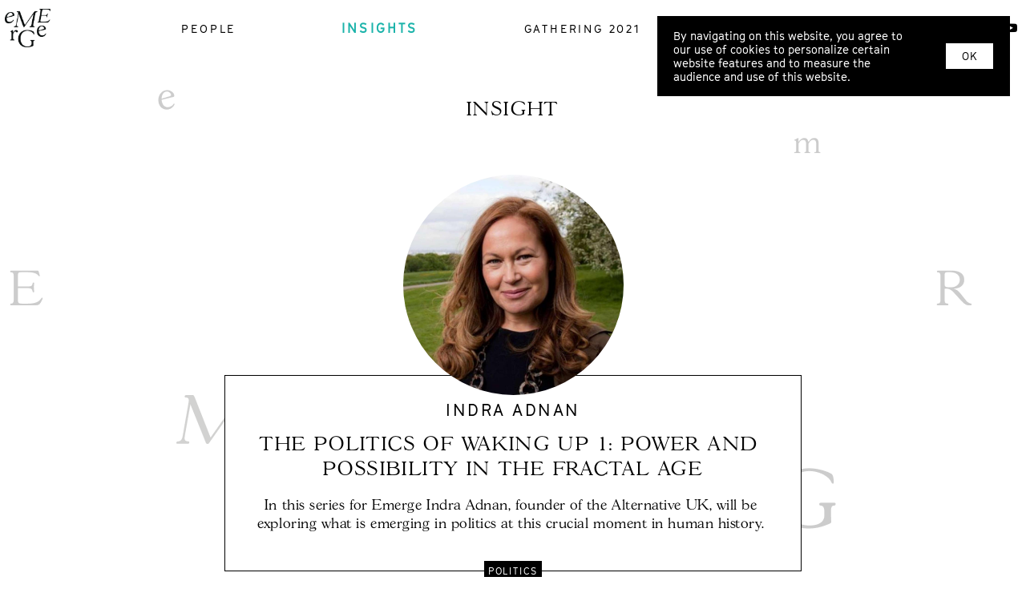

--- FILE ---
content_type: text/html; charset=utf-8
request_url: http://www.whatisemerging.com/opinions/the-politics-of-waking-up-power-and-possibility-in-the-fractal-age
body_size: 39930
content:
<!DOCTYPE html>
<html>
  <head>
    <title>The Politics of Waking Up 1: Power and Possibility in the Fractal Age - Emerge</title>
    <meta name="description" content="In this series for Emerge Indra Adnan, founder of the Alternative UK, will be exploring what is emerging in politics at this crucial moment in human history. ">

    <!-- Facebook Open Graph data -->
    <meta property="og:title" content="The Politics of Waking Up 1: Power and Possibility in the Fractal Age - Emerge" />
    <meta property="og:type" content="website" />
    <meta property="og:url" content="http://www.whatisemerging.com/opinions/the-politics-of-waking-up-power-and-possibility-in-the-fractal-age" />
    <meta property="og:image" content="https://res.cloudinary.com/whatisemerging/image/upload/c_fill,h_675,w_1200/v1/cache/3c5542891fff0440fec76eec9508c561.jpg" />
    <meta property="og:description" content="In this series for Emerge Indra Adnan, founder of the Alternative UK, will be exploring what is emerging in politics at this crucial moment in human history. " />
    <meta property="og:site_name" content="" />

    <!-- Twitter Card data -->
    <meta name="twitter:site" content="@whatisemerging">
    <meta name="twitter:title" content="The Politics of Waking Up 1: Power and Possibility in the Fractal Age - Emerge">
    <meta name="twitter:description" content="In this series for Emerge Indra Adnan, founder of the Alternative UK, will be exploring what is emerging in politics at this crucial moment in human history. ">
    <meta name="twitter:creator" content="@whatisemerging">
    <meta name="twitter:image:src" content="https://res.cloudinary.com/whatisemerging/image/upload/c_fill,h_675,w_1200/v1/cache/3c5542891fff0440fec76eec9508c561.jpg">
    <meta name="twitter:card" content="summary_large_image">

    <meta name="csrf-param" content="authenticity_token" />
<meta name="csrf-token" content="WoCXPTVeT4bIUOOV2vm/6j/k52O9eHikjUcJ7FYIoPeog0qV6nwxpw8l/CxMiSuKTtqh0fnteOQ7WGUItY9Qfw==" />
    <link rel="shortcut icon" type="image/x-icon" href="/assets/Emerge_Logo-dba107a9d19d3cfd0f50dbd96434cb7772f2edb24d9c5452b3283dec4135ebfe.png" />

    <!-- Global site tag (gtag.js) - Google Analytics -->
    <script async src="https://www.googletagmanager.com/gtag/js?id=UA-138209983-2"></script>
    <script>
      window.dataLayer = window.dataLayer || [];
      function gtag(){dataLayer.push(arguments);}
      gtag('js', new Date());

      gtag('config', 'UA-138209983-2');
    </script>

    <link rel="stylesheet" media="all" href="/assets/application-cd1f1c0faeffbf94411bc2803bcbf649cac59cdd30ab8db15606d118816c5a2a.css" data-turbolinks-track="reload" />
    <script src="/assets/application-bfed7fd3aac922d363b33eae987d38d9be29021eab1a0632255d27b17e987375.js" data-turbolinks-track="reload"></script>
    <link href="https://fonts.googleapis.com/css?family=Bai+Jamjuree|Chakra+Petch|Merriweather|Noto+Serif|PT+Serif|Roboto+Slab" rel="stylesheet">
    <link rel="stylesheet" href="https://use.fontawesome.com/releases/v5.3.1/css/all.css" integrity="sha384-mzrmE5qonljUremFsqc01SB46JvROS7bZs3IO2EmfFsd15uHvIt+Y8vEf7N7fWAU" crossorigin="anonymous">
    <meta name=viewport content="width=device-width, initial-scale=1">
  </head>

  <body class="grey">
        <div class="gdpr__cookie_consent js-gdpr__cookie_consent">
    <div class="gdpr__cookie_consent__text">
      By navigating on this website, you agree to our use of cookies to personalize certain website features and to measure the audience and use of this website.
    </div>
    <div class="gdpr__cookie_consent__buttons">
      <button class="gdpr__cookie_consent__buttons__ok js-gdpr__cookie_consent__buttons__ok"> OK</button>
    </div>
  </div>




    
<div class="navbar">

  <!-- Left Navigation -->
  <div class="logo-hide">
    <a href="/" class="navbar-left">
      <img id="logo" class="logo-hide" src="/assets/Emerge_Logo-dba107a9d19d3cfd0f50dbd96434cb7772f2edb24d9c5452b3283dec4135ebfe.png" alt="Emerge logo" />
    </a>
  </div>

  <!-- Center Navigation -->
  <div class="navbar-center hidden-xs hidden-sm">
    <a class="navbar-item navbar-link" href="/profiles">people</a>
    

    <div class="navbar-item-menu">
      <a class="navbar-item navbar-link active" href="/opinions">
        insights
</a>      <div class="navbar-item-dropdown-menu" aria-labelledby="navbarDropdown">
        <a class="navbar-item navbar-link active" href="/opinions">essays</a>
        <a class="navbar-item navbar-link" href="/videos">videos</a>
        <a class="navbar-item navbar-link" href="/podcasts">podcasts</a>
      </div>
    </div>

    


    <a class="navbar-item navbar-link" href="/gathering">gathering 2021</a>
    <a class="navbar-item navbar-link" href="/about">about</a>
  </div>

  <!-- right Navigation -->
  <div class="navbar-right">
    <div class="hidden-xs hidden-sm">
      <a target="_blank" rel="nofollow" href="https://twitter.com/whatisemerging">
        <i class="social fab fa-twitter"></i>
</a>      <a target="_blank" rel="nofollow" href="https://www.facebook.com/whatisemerging">
        <i class="social fab fa-facebook-f"></i>
</a>      <a target="_blank" rel="nofollow" href="https://www.instagram.com/whatisemerging/">
        <i class="social fab fa-instagram"></i>
</a>      <a target="_blank" rel="nofollow" href="https://linkedin.com/company/whatisemerging">
        <i class="social fab fa-linkedin-in"></i>
</a>      <a target="_blank" rel="nofollow" href="https://www.youtube.com/channel/UCtEINk-Y-JjcwH4dl6z2EKg">
        <i class="social fab fa-youtube"></i>
</a>    </div>

    <div class="navbar-item hidden-md hidden-lg">
      <div class="dropdown">
        <i class="fa fa-bars dropdown-toggle" data-toggle="dropdown"></i>
        <ul class="dropdown-menu dropdown-menu-right dropdown-menu-columns navbar-dropdown-menu">
            <li><a class="navbar-item navbar-link" href="/profiles">People</a></li>
            <li><a class="navbar-item navbar-link" href="/opinions">Insights</a></li>
            <li><a class="navbar-item navbar-link" href="/dispatches">Dispatches</a></li>
            <li><a class="navbar-item navbar-link" href="/videos">Videos</a></li>
          <!--          <li></li>-->
            <li><a class="navbar-item navbar-link" href="/podcasts">Podcasts</a></li>
            <li><a class="navbar-item navbar-link" href="/events">Events</a></li>
            <li><a class="navbar-item navbar-link" href="/spaces">Spaces</a></li>
            <li><a class="navbar-item navbar-link" href="/gathering">Gathering 2021</a></li>
            <li><a class="navbar-item navbar-link" href="/about">About</a></li>
        </ul>
      </div>
    </div>
  </div>

</div>

<script src="https://code.jquery.com/jquery-3.2.1.slim.min.js" integrity="sha384-KJ3o2DKtIkvYIK3UENzmM7KCkRr/rE9/Qpg6aAZGJwFDMVNA/GpGFF93hXpG5KkN" crossorigin="anonymous"></script>
<script src="https://cdnjs.cloudflare.com/ajax/libs/popper.js/1.11.0/umd/popper.min.js" integrity="sha384-b/U6ypiBEHpOf/4+1nzFpr53nxSS+GLCkfwBdFNTxtclqqenISfwAzpKaMNFNmj4" crossorigin="anonymous"></script>
<script src="https://maxcdn.bootstrapcdn.com/bootstrap/4.0.0-beta/js/bootstrap.min.js" integrity="sha384-h0AbiXch4ZDo7tp9hKZ4TsHbi047NrKGLO3SEJAg45jXxnGIfYzk4Si90RDIqNm1" crossorigin="anonymous"></script>

    

    
  <h1 style="text-align: center; margin: 60px auto 40px auto;">insight</h1>
  <div class="opinion-head-container">
    <div class="opinion-header-photo round"
         style=background-image:url(&#39;https://whatisemerging.s3.eu-central-1.amazonaws.com/store/4288e7bdba8e309826d7186d94a4c75e.jpg&#39;)
             >
    </div>
    <div class="opinion-head-card">
      <div class="opinion-contributor upcase">Indra Adnan</div>
      <h1 class="profile-headline">The Politics of Waking Up 1: Power and Possibility in the Fractal Age</h1>
      <h2 class="profile-subhead">In this series for Emerge Indra Adnan, founder of the Alternative UK, will be exploring what is emerging in politics at this crucial moment in human history. </h2>
    </div>
    <div class="profile-tag tag">Politics</div>
  </div>


<div class="opinion-container">
  <div class="flex-center">
    <div class="profile-social flex-center">
      <a href="http://twitter.com/share?text=The Politics of Waking Up 1: Power and Possibility in the Fractal Age&amp;url=http://www.whatisemerging.com/opinions/the-politics-of-waking-up-power-and-possibility-in-the-fractal-age">
        <i class="social fab fa-twitter"></i>
</a>      <a href="http://www.facebook.com/sharer.php?u=http://www.whatisemerging.com/opinions/the-politics-of-waking-up-power-and-possibility-in-the-fractal-age/&amp;t=The Politics of Waking Up 1: Power and Possibility in the Fractal Age">
        <i class="social fab fa-facebook-f"></i>
</a>      <a href="https://www.linkedin.com/shareArticle?mini=true&amp;url=http://www.whatisemerging.com/opinions/the-politics-of-waking-up-power-and-possibility-in-the-fractal-age&amp;title=The Politics of Waking Up 1: Power and Possibility in the Fractal Age">
        <i class="social fab fa-linkedin-in"></i>
</a>        <div class="updates-bar"><hr></div>
        <div class="updates-date">21.9.2019</div>
    </div>
  </div>

  <div class="profile-body">
    <div><a href="http://localhost/photos/585.html" data-trix-attachment='{"contentType":"image/png","filename":"Screen Shot 2019-09-20 at 10.10.48.png","filesize":5500645,"height":1156,"href":"http://localhost/photos/585.html","url":"https://whatisemerging.s3.eu-central-1.amazonaws.com/store/d03aff85a3928e53adce81fa5833c95a.png","width":2802}' data-trix-content-type="image/png"><figure class="attachment attachment--preview attachment--png"><img src="https://whatisemerging.s3.eu-central-1.amazonaws.com/store/d03aff85a3928e53adce81fa5833c95a.png" width="2802" height="1156"><figcaption class="attachment__caption"></figcaption></figure></a></div><div>
<strong><em>In this series for Emerge, Indra will be exploring what is emerging in politics at this crucial moment in human history. </em></strong><a href="http://www.whatisemerging.com/opinions?tag=Politics"><strong><em>Explore the rest of the series here</em></strong></a><strong><em>. <br><br></em></strong><em>There came a moment when nothing made sense any more. The planet is burning her teachers said, as they booked their honeymoon to Bali. The planet is burning the scientists said – only faster now. But still they flew and consumed and threw their plastic. What is this life, she thought? What game are they playing that I can’t play? Her body shut down. She stopped eating, drinking, talking. Her parents turned to look at her but could not make her smile. </em>
</div><div><br></div><div><em>They looked at themselves and saw what they were doing that was killing their daughter. So they stopped. They started a new game called ‘stop the planet burning’ and asked her to join in. Slowly she got the hang of it. Feeling stronger she started to play the game in the streets. First a few, then a thousand, then a million joined in. But not enough – yet - to stop the planet burning. </em></div><div><br></div><div><em>For that we need a new game.</em></div><blockquote>At a time when we need clear, strong leadership at the international and national level even people who broadly agree cannot collaborate successfully.</blockquote><div>In this age of multiple crises, we have recently moved into a moment of acute challenge for every one of us: catastrophic climate breakdown. It is no longer disputed by scientists – in whom the public trusts - that we have ten years left to avert the extinction of the human race on planet Earth.</div><div><br></div><div>However, at a time when we need clear, strong leadership at the international and national level, committed to responding to the scientists recommendations, we find ourselves hopelessly fragmented and fractured. Even people who broadly agree cannot collaborate successfully.</div><div><br></div><div>This is not simply a familiar, if escalated, reality. Like a series of conflicts that only need resolving for everything to be better. The problems are systemic and wicked: requiring unprecedented competencies and political will to resolve. One might observe, that it is a time in our social and political history – the world over - when we are especially incapable of showing strong leadership and coming together to take clear action.</div><blockquote>For the first time in history, any individual with access to broadband, can see themselves as an actor in the public sphere.</blockquote><div>There’s a reason for this. Since the birth of the internet, only twenty-five years ago, we have been in an information and connectivity revolution. In many ways this has been an incredibly exciting time. For the first time, everyone has access to learning, opportunity, free entertainment, infinite choice of stuff to buy. And to each other. Not only as potential friends but as recruits to an event, or a cause.</div><div><br></div><div>People are also experiencing themselves in a radically different way. For the first time in history, any individual with access to broadband, can see themselves as an actor in the public sphere. Anyone with a desire and capacity to perform their opinions or ideas, can now do so. Often finding an audience ready to engage and amplify what would until only recently have been a private thought.</div><div><br></div><div>Watching each other online has been enlightening. Did we really know before what we know now about human behaviour? Observing our own activity on social media, did we even know ourselves? As social animals? And all this is happening even within each of the bubbles that we inevitably frequent. The few times we stray out of our comfort zone into a completely different field of activity we can barely process what we are reading.</div><pre><br></pre><div><a href="http://localhost/photos/588.html" data-trix-attachment='{"contentType":"image/jpeg","filename":"47334840292_fa37a41eed_o.jpg","filesize":4867498,"height":4000,"href":"http://localhost/photos/588.html","url":"https://whatisemerging.s3.eu-central-1.amazonaws.com/store/cd60ff9fc92dec3a8a4787cc570a4d9d.jpg","width":6000}' data-trix-content-type="image/jpeg"><figure class="attachment attachment--preview attachment--jpg"><img src="https://whatisemerging.s3.eu-central-1.amazonaws.com/store/cd60ff9fc92dec3a8a4787cc570a4d9d.jpg" width="6000" height="4000"><figcaption class="attachment__caption attachment__caption--edited">“People are also experiencing themselves in a radically different way. For the first time in history, any individual with access to broadband, can see themselves as an actor in the public sphere." Garry Knight / Flickr</figcaption></figure></a></div><pre><br></pre><div>In many ways history might look back at this period of history as incredibly rich. To borrow the Chinese phrase wryly, a thousand – no, millions – of flowers are blooming. Each one offering a different perspective on life, a different way of expressing reality. People who once felt alienated from the mainstream of society, are finding - by way of Facebook and Twitter hashtags – others like them to share time with. </div><div><br></div><div>Patterns that were previously visible only to those who study markets, have become more obvious to all of us. For example, that we are not simply creatures with material needs. But diverse bio-psycho-social-spiritual beings with complex emotional needs. Those needs play out in the ways we gather, respond to events, make life-choices. </div><div><br></div><div>For example, in the UK, Cambridge Analytica identified the mind-set of a very specific demographic – the 3 million people who never voted, as having a need to take back control of their lives. Not taking control – something that would suggest aggression. But taking back control – our right to what was once ours. Playing into that keenly felt need with slogans and promises, won the Leave vote. Albeit with no realistic plans to be able to deliver it, as our current political breakdown is illustrating.</div><blockquote>The public space is wide open for a new political idea. Since Brexit over 90 new parties have been registered in the UK.</blockquote><div>But Leave were not the first to use emotional tools. Before them the advertising industry, the popular media – even our parents to some extent – played a similar role. Turning us into consumers and hard-working cogs in the machine of our growth economy – something both Left and Right have been committed to throughout the 21st century.</div><div><br></div><div>What is different today, is that we are increasingly (though not yet universally) capable of observing our own manipulation and reflecting upon it. Our attempts to enlighten each other or call third parties out for poor behaviour is an international sport.</div><div><br></div><div>However that growing awareness has also led to the infinite fragmentation of previous social solidarity. Only 20 years ago, people could identify easily with broad categories like class, religion, family or place. Today in the UK, Brexit has revealed how even families, let alone old demographic groupings such as age or race, can no longer agree, for a whole host of reasons. Too many people are finding themselves, ploughing their own furrow, looking for the attention, energy and possibly the resources of others.</div><pre><br></pre><div><a href="http://localhost/photos/569.html" data-trix-attachment='{"contentType":"image/jpeg","filename":"Photo by Michael Boalch on Unsplash.jpg","filesize":1990210,"height":3489,"href":"http://localhost/photos/569.html","url":"https://whatisemerging.s3.eu-central-1.amazonaws.com/store/cae7f78712e9f76dbec3225b3aaba8b8.jpg","width":5233}' data-trix-content-type="image/jpeg"><figure class="attachment attachment--preview attachment--jpg"><img src="https://whatisemerging.s3.eu-central-1.amazonaws.com/store/cae7f78712e9f76dbec3225b3aaba8b8.jpg" width="5233" height="3489"><figcaption class="attachment__caption attachment__caption--edited">“Our belief in neoliberal capitalism is collapsing as we begin to consider the possibility of our own extinction." Photo by Michael Boalch on Unsplash</figcaption></figure></a></div><pre><br></pre><div>Our politics reflects this extreme fragmentation. Only 2% - 5% of the population across Europe are members of political parties. Previously non-negotiable categories like Left and Right are coming into question, particularly outside of Westminster. New questions like Leave or Remain or, in the case of Scottish Independence, Yes or No are dividing the previously aligned Progressives or Tories. </div><div><br></div><div>To the political observer, it’s a spectacle of dysfunction. Politicians, without the capacity to lead in chaos, are disrespected and abused. </div><div><br></div><div>At the same time, our old national and global economic models have been failing spectacularly. Over the past decade we have experienced complete global financial meltdown, changed next to nothing and may now be heading for a repeat. More recently we have faced the impact of our relentless growth economy upon our planet. Our belief in neoliberal capitalism is collapsing as we begin to consider the possibility of our own extinction.</div><blockquote>What if politics itself is really broken, meaning completely unfit for purpose in these wholly new times?</blockquote><div>Innumerable books, think tanks and experiments have pointed at increasingly feasible socio-economic alternatives. Calling out the disconnection at the heart of a market economy. Showing new mechanisms for reconnecting personal and social to planetary health.</div><div><br></div><div>But our political system does not seem able to shift to these possibilities. While groups and even recognisable movements line up alongside new ways of addressing our problems, the majority of people will never know about them.</div><div><br></div><div>In many ways, the public space is wide open for a new political idea. Since Brexit over 90 new parties have been registered in the UK, hoping to step into the vacuum. Many of them contain the word United, or Britain, as if the need to come together and heal the polarisation is clear to everyone. Yet none hit the nerve that UKIP did – citing the desire for autonomy lying underneath the goal of coming together. If UKIP had been willing or able to follow up their harnessing of people’s complaint with a community strategy for action, it would have been a story of social development. But the culture of participation is absent.</div><pre><br></pre><div><a href="http://localhost/photos/570.html" data-trix-attachment='{"contentType":"image/jpeg","filename":"european parliament.jpg","filesize":297514,"height":683,"href":"http://localhost/photos/570.html","url":"https://whatisemerging.s3.eu-central-1.amazonaws.com/store/b912a90b2898ed5c32c8016d71b92a7d.jpg","width":1024}' data-trix-content-type="image/jpeg"><figure class="attachment attachment--preview attachment--jpg"><img src="https://whatisemerging.s3.eu-central-1.amazonaws.com/store/b912a90b2898ed5c32c8016d71b92a7d.jpg" width="1024" height="683"><figcaption class="attachment__caption attachment__caption--edited">“Politicians and parties are largely caught up in old ideology and binary dynamics, stuck in a top down agenda for controlling us – the people." CC-BY-4.0: © European Union 2019 – Source: EP</figcaption></figure></a></div><pre><br></pre><div>But what if politics itself is really broken, meaning completely unfit for purpose in these wholly new times? Politicians and parties, largely caught up in old ideology and binary dynamics, stuck in a top down agenda for controlling us – the people. Lacking the imagination to get us away from the past? Maybe what is needed today is a politics that puts the need for human agency at the heart of the project? Connecting people to a more sustainable and technologically-enhanced economy? So we can be part of building the future? </div><div><br></div><div>If that sounds idealistic, then look carefully, because - in small ways - it is already happening. </div><div><br></div><div>Whether you have been watching <a href="https://transitionnetwork.org/">Transition Network</a>, <a href="https://www.nytimes.com/2011/07/28/garden/permaculture-emerges-from-the-underground.html?mtrref=www.sustainable.org&amp;gwh=A0E9BCEA99EC86499B372945946AAE18&amp;gwt=pay&amp;assetType=REGIWALL">the Permaculture movement</a>, <a href="http://commonstransition.org/peer-to-peer-a-commons-manifesto/">the Peer to Peer Network for Commons Transition</a> or the long familiar co-operative movement now operating on <a href="https://en.wikipedia.org/wiki/Open_platform">Open Platforms</a> you will know that systemic self-organising for resilience has been going on for more than a decade. More recently, off-springs have proliferated as open-source software allows copying and adapting of basic models to suit different places and contexts. </div><div><br></div><div>Or maybe you’ve been following the UK Preston model, a new form of localised economy that is transforming the Northern city. This was itself an imitation of what happened with community wealth building in <a href="https://community-wealth.org/content/cleveland-model-how-evergreen-cooperatives-are-building-community-wealth">Cleveland, Ohio</a> . Or the Participatory Cities model in Barking and Dagenham. Or just watching what happened when Scotland formed its own Parliament with a proportional system? There are so many examples of new forms that express a desire for action independent of central government or its tributaries. </div><blockquote>We need a new idea of politics that prioritises the importance of communities coming together outside of the division created by national level parties.</blockquote><div>Instead, the need for agency – for the people, in the place they live. These are not initiatives that settle for small ambition: they are cosmo-local, connecting people to the best solutions available from all over the world. </div><div><br></div><div>From a political perspective, you might be aware of the growth of citizen led, community action such as <a href="https://www.flatpackdemocracy.co.uk/">Flatpack Democracy</a>. Fostering independent politicians, often in sufficient numbers to take over the local council and change the rules of engagement. Experimenting with participatory budgeting, people’s assemblies. Citizen Action Networks that bring conflicted communities together, offering them creative spaces to become connected with the solutions already available.</div><div><br></div><div>What is crucial to this kind of modelling, is that they do not offer detailed blueprints that can only be successful elsewhere if rigidly followed. Instead they are prototypes arising from a pattern of values and organising principles that people can relate to emotionally as well as practically. And for this reason, can be picked up and developed under local conditions. This patterning suggests a fractal possibility – rapid imitating and replicating, based on self-similarity rather than rigid structures. But free to express itself authentically, locally.</div><pre><br></pre><div><a href="http://localhost/photos/573.html" data-trix-attachment='{"contentType":"image/jpeg","filename":"dfndk.jpg","filesize":680552,"height":1000,"href":"http://localhost/photos/573.html","url":"https://whatisemerging.s3.eu-central-1.amazonaws.com/store/c8cc42ff25a6ac5646aa848ff9cf5dc2.jpg","width":1500}' data-trix-content-type="image/jpeg"><figure class="attachment attachment--preview attachment--jpg"><img src="https://whatisemerging.s3.eu-central-1.amazonaws.com/store/c8cc42ff25a6ac5646aa848ff9cf5dc2.jpg" width="1500" height="1000"><figcaption class="attachment__caption attachment__caption--edited">“Recently we have faced the impact of our relentless growth economy upon our planet." Photo by Mark Dixon / Blue Lens</figcaption></figure></a></div><pre><br></pre><div>For example, the Preston model is about community wealth building. It describes how anchor institutions in any given town can invest inwards rather than sourcing all their services from around the world. A simple switch that emphasises the importance of the community in wealth and building, which has rejuvenated the local economy. It’s an idea that is being copied all over the UK quickly, as it doesn’t rely on a central body to scale it.<br><br>
</div><div>Another example, the Well Being Economy re-purposes business to create the conditions for human flourishing. This can often be achieved by shifting the model from a single to a triple-bottom line. Elinor Ostrom’s Commons model, Transition Towns and Permaculture all echo similar patterns and principles – linking person to community to planet. As organic systems, they replicate natural and human organising, meeting emotional as well as physical needs. They feel less like hierarchical structures for towns and cities to fall into line with. More like an open field in which different kinds of flowers bloom.</div><div><br></div><div>Is this the new model that Buckminster Fuller once called for to make the old one obsolete? Maybe. However, within the current system it will have to suffer its fate like any other, as a political football to be kicked back and forth between two parties and ideologies. We need a new idea of politics that prioritises the importance of communities coming together outside of the division created by national level parties. Without the possibility of energetic engagement by all the members of a shared community, we won’t be able to accelerate out of this very tight corner we find ourselves in. </div><blockquote>A fractal politics must shift the focus away from Westminster and look for the local and municipal energy that can connect human flourishing with planetary flourishing.</blockquote><div>This means moving into the broader culture of agency described above. But it also means offering citizens opportunities to upgrade their personal capacities. Technology that gives everyone equal opportunity to be community builders. Learning clubs where anyone can learn the tools of self-mastery – physical, psycho-social, spiritual. Plus beautiful spaces in which people can meet, transform conflict, experience joy as well as grief. Such citizen action networks, occurring organically in towns, cities and regions can also be seen as fractals of the bigger, more cohesive economic eco-systems of change described above.</div><div><br></div><div>And when this emerging connected, relational culture is becoming established in a community - only then – maybe add to the mix, the digital networks capable of capturing their decision making. Not singularly around ideas arising from the local citizens – which will be important - but also deliberating the cosmo-local solutions that will halt the destruction of the planet. Whether liquid democracy or blockchain or any kind of proportional system, a rich, connected community should become capable of digital voting.</div><div><br></div><div>Standing back, these kinds of self-similar, self-replicating, patterns of individual human and community development, connected to the emerging planet-friendly new economies, add up to a possibility of rapid, fractal change.</div><pre><br></pre><div><a href="http://localhost/photos/575.html" data-trix-attachment='{"contentType":"image/jpeg","filename":"jens-johnsson-_ASTYbCCA1g-unsplash.jpg","filesize":3598577,"height":2546,"href":"http://localhost/photos/575.html","url":"https://whatisemerging.s3.eu-central-1.amazonaws.com/store/d01e4886a614a2846662e6170f7341d3.jpg","width":3818}' data-trix-content-type="image/jpeg"><figure class="attachment attachment--preview attachment--jpg"><img src="https://whatisemerging.s3.eu-central-1.amazonaws.com/store/d01e4886a614a2846662e6170f7341d3.jpg" width="3818" height="2546"><figcaption class="attachment__caption attachment__caption--edited">“The permaculture movement demonstrates that systemic self-organising for resilience has been going on for more than a decade." Photo by Jens Johnsson on Unsplash</figcaption></figure></a></div><pre><br></pre><div>To accelerate that possibility, a fractal politics must shift the focus away from Westminster and look for the local and municipal energy that can connect human flourishing with planetary flourishing. Not simply described by jobs and housing, but on the more complex, humanly complex terms that these new times have generated. Build platforms that prioritise communities working together across old divides, liberating the energy of autonomy, agency, futurism. Design the party and political system that serves that.</div><div><br></div><div>It’s an ambitious vision for tumultuous times. But one might argue, far more natural and conducive to human flourishing than anything we have had until now. And it’s close. </div><div><br></div><div>Over the next fourteen weeks, I’m going to dive deeper into why and how a new concept of the human being is the starting point for a new politics. How unlocking complex humans within complex systems is already re-making both place based and virtual community. How breakthrough tech can be better harnessed by integrated communities. Which in turn are increasingly the platforms for the cosmo-local collaboration the planet urgently needs to continue supporting the human race. </div><div><br></div><div>And then I’ll challenge you to share what you’ve got. To make this happen. In time.<br><strong><em><br></em></strong><strong>Illustration for Emerge by </strong><a href="https://the-walking-studio.com/"><strong>Christopher Burrows</strong></a><strong>.</strong>
</div>
  </div>

      <div class="contributor-container">
      <img class="contributor-image" src="https://whatisemerging.s3.eu-central-1.amazonaws.com/store/4288e7bdba8e309826d7186d94a4c75e.jpg" alt="4288e7bdba8e309826d7186d94a4c75e" />
      <div class="contributor-text-container">

        <div class="contributor-text-header">
          Words by <span class="contributor-name upcase">Indra Adnan</span>
        </div>
        <div class="flex-start">
            <a target="_blank" rel="nofollow" href="https://twitter.com/indraadnan">
              <i class="social fab fa-twitter"></i>
</a>        </div>
        Indra Adnan is a psychosocial therapist and Co-Inititator of The Alternative UK, a political platform which responds to the question: if politics is broken, what’s the alternative? She is also a lifelong Buddhist and the founder of the Soft Power Network, consulting to Finnish, Brazilian, Danish and British governments.
      </div>
    </div>
  </div>



  <div class="home-section">
    <h1 class='center home-section-head'>Recommended</h1>
    <div class="recommended-grid-flex">
        
<div class="card-container">

  <a target="_self" href="/articles/icon-2026">
    <div class="card">
      <div class="card-img" style="background-image:url(&#39;https://whatisemerging.s3.eu-central-1.amazonaws.com/store/73e40b63307b1f62b39cc740a276e287.jpg&#39;)">
          <div class="card-tag-left category">insight</div>
          <div class="card-tag tag">events</div>
</div>      <div class="card-text small">
        <h3 class="card-headline">
          iCON 2026
        </h3>
        <h3 class="card-contributor">
          
        </h3>
        <h4 class="card-subhead">The North American Integral Gathering (Again!)</h4>
      </div>
</div></a></div>

        
<div class="card-container">

  <a target="_self" href="/articles/the-great-correction">
    <div class="card">
      <div class="card-img" style="background-image:url(&#39;https://whatisemerging.s3.eu-central-1.amazonaws.com/store/f089a98bc47d3b87997193ad86648142.jpg&#39;)">
          <div class="card-tag-left category">insight</div>
          <div class="card-tag tag">GAIAN PSYCHOLOGY</div>
</div>      <div class="card-text small">
        <h3 class="card-headline">
          THE GREAT CORRECTION
        </h3>
        <h3 class="card-contributor">
          J. Dallas Gudgell
        </h3>
        <h4 class="card-subhead">A Multi-Species Response to Metacrisis</h4>
      </div>
</div></a></div>

        
<div class="card-container">

  <a target="_self" href="/articles/black-metamodernism">
    <div class="card">
      <div class="card-img" style="background-image:url(&#39;https://whatisemerging.s3.eu-central-1.amazonaws.com/store/029abfdfcdcf43eb0b6eee88c0ab0067.webp&#39;)">
          <div class="card-tag-left category">people</div>
          <div class="card-tag tag">metamodern scene</div>
</div>      <div class="card-text small">
        <h3 class="card-headline">
          BLACK METAMODERNISM
        </h3>
        <h3 class="card-contributor">
          
        </h3>
        <h4 class="card-subhead">Germane Marvel&#39;s Diunital Philosophies</h4>
      </div>
</div></a></div>

        
<div class="card-container">

  <a target="_self" href="/articles/the-neural-frontiers-of-meditation">
    <div class="card">
      <div class="card-img" style="background-image:url(&#39;https://whatisemerging.s3.eu-central-1.amazonaws.com/store/9122f71cc33a98ad29f32de28c48ef75.jpg&#39;)">
          <div class="card-tag-left category">people</div>
          <div class="card-tag tag">Cohere+</div>
</div>      <div class="card-text small">
        <h3 class="card-headline">
          THE NEURAL FRONTIERS OF MEDITATION
        </h3>
        <h3 class="card-contributor">
          
        </h3>
        <h4 class="card-subhead">Matthew Sacchet Goes Deep</h4>
      </div>
</div></a></div>

    </div>
  </div>
</div>

<script>
  var imgs = document.querySelectorAll('.profile-body img');
  var divs = document.querySelectorAll('.profile-body div');
  var h1s = document.querySelectorAll('.profile-body h1')
  var videos = document.querySelectorAll('.profile-body video');
  console.log(imgs);
  console.log(divs);

  [].forEach.call(divs, function(div) {
    div.classList.add("body");
  });

  [].forEach.call(h1s, function(h1) {
    h1.classList.add("body");
  });

  [].forEach.call(imgs, function(img) {
    img.closest("div").classList.remove("body");
    img.closest("div").classList.add("wide");
  });

  [].forEach.call(videos, function(video) {
    video.closest("div").classList.remove("body");
    video.closest("div").classList.add("video");
  });
</script>



    <div class="footer">
  <div class="footer-left">
    <div>
      <l3>Join our newsletter</l3>
    </div>

    <div id="mc_embed_signup">
  <form action="https://systems-souls-society.us17.list-manage.com/subscribe/post?u=03daa88c3075ee5b17c8a7ce6&amp;id=f3b5021c84" method="post" id="mc-embedded-subscribe-form" name="mc-embedded-subscribe-form" class="validate" target="_blank" novalidate>
    <div id="mc_embed_signup_scroll">
      <div class="mc-field-group">
        <input type="email" value="" name="EMAIL" class="required email" id="mce-EMAIL" placeholder="your email address" required>
      </div>

      <div class="mc-field-group hidden">
        <label for="mce-FNAME">First Name </label>
        <input type="text" value="" name="FNAME" class="" id="mce-FNAME">
      </div>

      <div class="mc-field-group hidden">
        <label for="mce-LNAME">Last Name </label>
        <input type="text" value="" name="LNAME" class="" id="mce-LNAME">
      </div>

      <div id="mce-responses" class="clear hidden">
        <div class="response" id="mce-error-response" style="display:none"></div>
        <div class="response" id="mce-success-response" style="display:none"></div>
      </div>    <!-- real people should not fill this in and expect good things - do not remove this or risk form bot signups-->

      <div style="position: absolute; left: -5000px;" aria-hidden="true">
        <input type="text" name="b_03daa88c3075ee5b17c8a7ce6_f3b5021c84" tabindex="-1" value="">
      </div>

      <div class="clear">
        <input type="submit" value="Subscribe" name="subscribe" id="mc-embedded-subscribe" class="button">
      </div>
    </div>
  </form>
</div>



<!--End mc_embed_signup-->
  </div>

  <div class="footer-center-left">
    <div>
      <l3>or find us on</l3>
    </div>
    <div>
      <a target="_blank" rel="nofollow" href="https://twitter.com/whatisemerging">
        <i class="social fab fa-twitter"></i>
</a>      <a target="_blank" rel="nofollow" href="https://www.facebook.com/whatisemerging">
        <i class="social fab fa-facebook-f"></i>
</a>      <a target="_blank" rel="nofollow" href="https://www.instagram.com/whatisemerging/">
        <i class="social fab fa-instagram"></i>
</a>      <a target="_blank" rel="nofollow" href="https://linkedin.com/company/whatisemerging">
        <i class="social fab fa-linkedin-in"></i>
</a>      <a target="_blank" rel="nofollow" href="https://www.youtube.com/channel/UCtEINk-Y-JjcwH4dl6z2EKg">
        <i class="social fab fa-youtube"></i>
</a>    </div>
  </div>
  <div class="footer-center-right">
    <l3>Emerge is a
      <br>social systems
      <br>change initiative led
      <br>by
      <a class="footer-inline-link" target="_blank" rel="nofollow" href="https://systems-souls-society.com/">
        Perspectiva.
</a>    </l3>
  </div>
  <div class="footer-right">
    <a href="/imprint"><l3>Imprint</l3></a>
  </div>
</div>


    <script src="https://maps.googleapis.com/maps/api/js?libraries=places&amp;key=AIzaSyBgvpLsMnta7xrdoucc2SVg23-Cdj_xbwU"></script>

    <script src="/packs/maps-7d991efd9e52c50fcad0.js"></script>
  </body>

  <script>
    $(function(){
      $('.js-gdpr__cookie_consent__buttons__ok').click(function() {
        Cookies.set('gdpr.cookie_consent.ok', true, { path: '/', expires: 365 });
        $('.js-gdpr__cookie_consent').remove();
      });
    });
  </script>

</html>


--- FILE ---
content_type: text/css
request_url: http://www.whatisemerging.com/assets/application-cd1f1c0faeffbf94411bc2803bcbf649cac59cdd30ab8db15606d118816c5a2a.css
body_size: 9200
content:
@font-face{font-family:'Cinetype';src:url(/assets/cinetype/GT-Cinetype-Regular-a7246b82a5ccd4ed8ed409b61151886054682641030fa1ffc6abf6ec4b9eb2af.eot);src:url(/assets/cinetype/GT-Cinetype-Regular-034b95d9cf538ca2f28a3d0dcb28b7346f0d2ed8ba027c3bcc0ddb1a003c8bfa.woff) format("woff"),url(/assets/cinetype/GT-Cinetype-Regular-d8eb97c704ac39c132737f23e3e93b3d5ded883b1f8fb880ba347f6db4aed840.ttf) format("truetype");font-weight:normal}@font-face{font-family:'Gascogne';src:url(/assets/gascogne/GascogneTS-Light-83bc57af8cdb893c3ef564890982478d36107d84c0981deb5910e5792773af9b.otf);font-weight:normal}@font-face{font-family:'Gascogne-xtralight';src:url(/assets/gascogne/38AF0D_0_0-0bf5e2427e9d053b15c958869dec1a88155fbacd1c88ad9b890832530693ae19.woff) format("woff")}*{box-sizing:border-box;font-family:"Gascogne-xtralight"}body{margin:4px;position:relative;min-height:1vh}body.home{background:url(/assets/Frame-home-5c41d59e66e0219060fe5f56677bcfa1d884e09ccd4c69f2ca146209dcf49ce8.png) top repeat-y}body.grey{background:url(/assets/Frame-grey-fcd6a6bb69b7e2a70a7a43064b733496e8473680b5e9c862280fa473e24433aa.png) top repeat-y}body.index{background:url(/assets/Frame-articles-39ef5c71b926153e970b688d2c24dfa207d77847ffd90e42be79c5524e60346a.png) top repeat-y}body.temp{background:url(/assets/Frame-placeholder-1553d69458a99bc99a23bee363d2dcf1dff4611808bbd8b9f6e3d87509a59ac9.png) top repeat-y}p{margin:10px;line-height:1.6em;letter-spacing:.04em}h1,h2,h3,h4,h5{margin-top:0;margin-bottom:0;font-family:"Gascogne";font-weight:100;color:black}h1{font-family:"Gascogne";font-size:24px;text-transform:uppercase;letter-spacing:.1em;white-space:pre-wrap;line-height:1.3}h2{font-family:"Gascogne";font-size:18px;letter-spacing:.03em;line-height:1.3}h3{font-family:"Gascogne";font-size:20px;letter-spacing:.03em;line-height:1.3}h4{font-family:"Gascogne-xtralight";font-size:16px;letter-spacing:.04em;line-height:1.3}l1,l2,l3,l4{margin-top:0;margin-bottom:0;font-family:"Cinetype";font-weight:100;color:black}l1{font-size:40px}l2{font-size:25px}l3{font-size:14px;text-transform:uppercase;letter-spacing:.15em;line-height:1.3em}input,select{outline:none !important}a{color:#1BB3AA;text-decoration:none}a:hover{opacity:80%}blockquote{font-size:25px;width:100%;margin:48px auto;line-height:1.3em;letter-spacing:.02em;text-align:center;max-width:840px}video{width:100%;margin:48px auto}pre iframe{height:472px;width:840px;margin:12px auto;position:relative;display:block}figcaption{margin-top:-6px;font-size:13px;letter-spacing:.04em;line-height:1.1em;max-width:400px}select{-webkit-appearance:button;-webkit-border-radius:0px;-webkit-padding-end:20px;-webkit-padding-start:2px;-webkit-user-select:none;border:1px solid black;color:#555;background-color:white;margin:8px 4px;overflow:hidden;padding:5px 10px;text-overflow:ellipsis;white-space:nowrap;width:184px;background:top right 6px/contain no-repeat url(/assets/select-dfa4d9b90272bdc9bdf6b3d74be2667407e2c8f2cbacead426047c56113ba277.png)}input[type=submit]{font-size:13px;font-family:"Cinetype";border:1px solid black;letter-spacing:.02em;border-radius:0;background-color:white;vertical-align:middle;box-sizing:border-box;height:28px;padding:0 10px;display:inline-block;margin:0 32px;transition:all 0.23s ease-in-out 0s;-webkit-appearance:none}.heading{font-family:"Gascogne";font-weight:300}.category{font-family:"Cinetype";font-size:12px;text-transform:uppercase;outline:solid black 1px;background-color:white;padding:4px;letter-spacing:.15em;text-shadow:none;color:black}.tag{font-family:"Cinetype";font-size:12px;text-transform:uppercase;outline:solid black 1px;color:white;background-color:black;padding:4px;letter-spacing:.15em}.link{padding:18px 4px}.container-pp{margin-left:20px;margin-right:20px}.container{width:100% !important;padding:0 !important}.main-container{min-height:calc(100vh - 170px);margin-top:20px;margin-bottom:40px}.social{padding:5px;color:black}.upcase{text-transform:uppercase;letter-spacing:.12em !important}.center{text-align:center}.middle{justify-content:center}.primary{font-family:"Cinetype"}.secondary{font-family:"Gascogne" !important}.white{color:white}.round{border-radius:50%}.hidden{display:none !important}.hidden-logo{opacity:0}.tall{line-height:1.4em}.compact{margin-bottom:0 !important}.collapse{display:block;max-height:0px;overflow:hidden;transition:max-height 0.5s cubic-bezier(0, 1, 0, 1)}.collapse.show{max-height:99em;transition:max-height .5s ease-in-out}.image_show{max-width:100%;max-height:80vh;width:auto;height:auto;object-fit:contain;margin:10px auto}.imprint-container{min-height:calc(100vh - 375px);margin:100px auto;max-width:800px;text-align:center}.imprint-body{margin:0 auto 36px}.about-subhead{margin:48px 10px 14px}.fa-bars{font-size:22px !important}#button-clear{font-size:13px;font-family:"Cinetype";border:1px solid black;letter-spacing:.02em;border-radius:0;background-color:white;vertical-align:middle;box-sizing:border-box;height:30px;padding:5px 10px;display:inline-block;transition:all 0.23s ease-in-out 0s;-webkit-appearance:none;align-items:flex-start;text-align:center;cursor:default;color:buttontext;margin:8px 4px}trix-toolbar{position:sticky;top:20px;background:white}.trix-button:disabled{display:none}.form-submit-buttons{position:sticky;bottom:0;background-color:white;padding:20px;display:flex;flex-direction:row;justify-content:flex-end}.grid_flex{overflow:hidden;justify-content:center}@media screen and (min-width: 420px){.grid_flex{grid-template-columns:repeat(auto-fill, 420px);display:grid;grid-gap:100px 20px}}.home-grid-flex{overflow:hidden;justify-content:center}@media (min-width: 420px){.home-grid-flex{display:grid;grid-gap:100px 20px;grid-template-columns:repeat(auto-fill, 420px)}}@media screen and (max-width: 969px){.home-grid-flex{max-height:1130px}}@media screen and (min-width: 970px){.home-grid-flex{max-height:440px}}.recommended-grid-flex{overflow:hidden;justify-content:center}@media (min-width: 420px){.recommended-grid-flex{display:grid;grid-gap:100px 20px;grid-template-columns:repeat(auto-fill, 420px)}}@media screen and (min-width: 969px){.recommended-grid-flex{max-height:1130px}}@media screen and (min-width: 1410px){.recommended-grid-flex{max-height:440px}}@media screen and (max-width: 767px){.hidden-xs{display:none !important}}@media (min-width: 768px) and (max-width: 1050px){.hidden-sm{display:none !important}}@media (min-width: 1051px) and (max-width: 1199px){.hidden-md{display:none !important}}@media (min-width: 1200px){.hidden-lg{display:none !important}}.grid-container{margin:0 auto}@media screen and (max-width: 1399px){.grid-container{width:100%}}@media screen and (min-width: 1400px){.grid-container{width:calc(100% - 140px)}}.page-head{text-align:center;margin:100px 0 8px}.page-subhead{text-align:center;margin:8px auto 70px auto;max-width:540px}.navbar{background:white;transition:all 0.3s ease;height:62px;display:flex;align-items:center;justify-content:space-between;position:sticky;top:4px;z-index:1;margin:0}.navbar-home{z-index:0}.navbar-home-quote{position:absolute;top:36px;left:176px;width:205px;font-size:16px;color:#1BB3AA}@media screen and (max-width: 940px){.navbar-home-quote{display:none !important}}.navbar-left{display:flex;align-items:center;justify-content:space-between}.navbar-center{display:flex;align-items:center;justify-content:space-around;width:70%;flex-wrap:wrap}.navbar-right{display:flex;align-items:center;justify-content:space-between;font-size:14px;margin-right:5px}.navbar-item{cursor:pointer;padding:0 5px;font-size:14px;font-family:"Cinetype";text-transform:uppercase;letter-spacing:.2em}.navbar-link{color:black;text-decoration:none}.navbar-link:hover{color:grey;text-decoration:none}.navbar-item-menu{position:relative;padding:20px 0}.navbar-item-dropdown-menu{position:absolute;top:80%;left:0;z-index:1000;display:none;padding:0 20px 8px 20px;float:left;min-width:10rem;max-width:767px;width:100%;margin:0 auto;font-size:17px;text-align:left;list-style:none;background-color:white;background-clip:padding-box}.navbar-item-menu:hover>.navbar-item-dropdown-menu{position:absolute;display:block}.navbar-item.active{color:#1BB3AA;font-weight:bold;text-decoration:none;font-size:16px}.navbar-item-dropdown-menu>.navbar-item.active{font-size:14px}.navbar-dropdown-menu{margin-top:15px;border-color:black}.navbar-dropdown-menu li>a{transition:color 0.3s ease;font-weight:lighter !important;font-size:15px !important;line-height:22px !important;padding:10px 20px}.navbar-dropdown-menu li>a:hover{background:transparent !important;color:black !important}.navbar-dropdown-menu:before{height:10px;width:10px;position:absolute;right:10px;top:-6px;background-color:white;transform:rotate(45deg);border-left:1px solid #E6E6E6;border-top:1px solid #E6E6E6}#logo{height:60px;width:69px;padding:6px}#logo-home{height:116px;margin:16px auto}.tagbar-container{transition:all 0.3s ease;height:32px;padding:0px 30px;display:flex;align-items:center;justify-content:center;position:sticky !important;top:70px;z-index:0;margin-top:32px}.tagbar{justify-content:space-between}.tagbar-item{cursor:pointer;padding:0 5px;font-family:"Cinetype";flex:auto;text-transform:uppercase;color:black}.tagbar-link{font-size:10px;text-decoration:none;padding:3px 5px;font-family:"Cinetype";text-transform:uppercase;background-color:#e2e2e2;margin:4px;letter-spacing:.2em;color:black}.tagbar-link.active{color:white;background-color:black;padding:3px 5px}.tagbar-link.blank{background-color:transparent}.tagbar-link:hover{color:greys;text-decoration:none}.tagbar .active{color:white;background-color:black}.card-container{display:flex;flex-direction:column;position:relative}.card{display:flex;flex-direction:column;width:100%;max-width:420px;height:440px;padding:30px;letter-spacing:.02em;line-height:1.3;background-color:#ffffff;margin:0 auto}@media screen and (max-width: 440px){.card{margin:50px auto}}@media (max-width: 420px){.card{height:460px}}.card-media{display:flex;flex-direction:column;max-width:750px;border:solid 1px black;padding:30px;letter-spacing:.02em;line-height:1.3;background-color:#ffffff;margin:0 auto}.card-pin{display:flex;flex-direction:column;max-width:750px;border:solid 1px black;padding:30px;letter-spacing:.02em;line-height:1.3;background-color:#ffffff;margin:0 auto}.draft{background-color:#e2e2e2 !important}.card-text{margin:16px 0 auto 0}@media screen and (max-width: 899px){.card-text{height:140px}}@media screen and (min-width: 900px){.card-text{height:114px}}@media screen and (max-width: 899px){.card-text.small{height:160px;min-height:160px}}@media screen and (min-width: 900px){.card-text.small{height:160px;min-height:124px}}.card-emergepodcast-head{font-size:20px}.card-headline{margin:.5em 0 0}.card-img{height:200px;max-width:360px;width:100%;text-shadow:0 1px 3px rgba(0,0,0,0.6);background-size:cover !important;background-position:center;color:white;position:relative;margin:0 auto}.card-category{position:absolute;bottom:10px;left:-10px}.card-tag{position:absolute;bottom:10px;right:-10px}.card-tag-left{position:absolute;bottom:10px;left:-10px}.card-tag-media{position:relative;margin:-20px 0 0 auto;bottom:10px;right:-10}.card-subhead{overflow:hidden;line-height:1.3em;margin:8px 0}.card-date{overflow:hidden;line-height:1.3em;font-size:14px;font-family:"Cinetype"}.card-contributor{letter-spacing:.03em;color:#1BB3AA;font-style:italic}.card-quote{font-family:"Cinetype";font-style:italic;font-size:25px;letter-spacing:.03em}.card-emergepodcast{margin:0 auto auto;grid-area:1 / 1 / 1 / 1;background-color:white}.card-contribute{margin:0 auto auto;grid-area:1 / -2 / 1 / -1;background-color:white}@media screen and (max-width: 860px){.card-contribute{display:none !important}}.card-plus{font-family:"Gascogne";font-size:250px;text-align:center;margin:auto;color:black}.black-background{background:black !important}.contributor-container{display:flex;flex-direction:row;align-items:center;max-width:440px;margin:48px auto;padding:0 16px}.contributor-image{border-radius:50%;min-width:100px;min-height:100px;width:100px;height:100px;object-fit:cover}.contributor-name{font-size:13px}.contributor-text-container{display:flex;flex-direction:column;padding-left:16px;font-size:13px;line-height:1.3em;letter-spacing:.045em}.contributor-text-header{padding:4px 0}.contributor-text-container-left{display:flex;flex-direction:column;padding-right:16px;font-size:13px;line-height:1.3em;letter-spacing:.045em}.contributor-header{font-family:"Gascogne";font-size:25px;margin:10px 0;letter-spacing:.03em}.logged-in-container{background-color:#336B35;color:white !important;padding:10px;display:flex;justify-content:space-between}.logged-in-button{color:white;padding:0 5px;font-family:"Roboto Slab"}.logged-in-card{display:flex;justify-content:space-between;width:100%;padding:0 8px;position:absolute;z-index:1}.logged-in-icon{display:flex}.logged-in-left{display:flex}.admin{font-family:"Roboto Slab"}h3.admin{color:#336B35}.admin.white{color:white}.dropup,.dropright,.dropdown,.dropleft{position:relative}.dropdown-toggle{font-size:40px}.dropdown-menu{position:absolute;top:100%;left:0;z-index:1000;display:none;float:left;min-width:10rem;max-width:767px;width:100%;margin:0 auto;font-size:17px;text-align:left;list-style:none;background-color:white;background-clip:padding-box}.dropdown-menu-right{right:0;left:auto}.dropdown-row{display:flex;flex-direction:row}.dropdown-menu-columns{list-style:none;margin:11px -11px;padding:0px;border-bottom:solid 1px black}.dropdown-menu-columns li a{display:block;clear:both;line-height:1.428571429;color:#333;white-space:normal;text-align:center;border:solid 1px black;border-bottom:0}.dropup .dropdown-menu{top:auto;bottom:100%;margin-top:0;margin-bottom:0.125rem}.dropright .dropdown-menu{top:0;right:auto;left:100%;margin-top:0;margin-left:0.125rem}.dropright .dropdown-toggle::after{vertical-align:0}.dropleft .dropdown-menu{top:0;right:100%;left:auto;margin-top:0;margin-right:0.125rem}.dropleft .dropdown-toggle::before{vertical-align:0}.dropdown-menu[x-placement^="top"],.dropdown-menu[x-placement^="right"],.dropdown-menu[x-placement^="bottom"],.dropdown-menu[x-placement^="left"]{right:auto;bottom:auto}.dropdown-item{display:block;width:100%;padding:0.25rem 1.5rem;clear:both;color:gray;text-align:inherit;white-space:nowrap;background-color:transparent;border:0}.dropdown-item.active,.dropdown-item:active{color:black;text-decoration:none}.dropdown-item.disabled,.dropdown-item:disabled{color:gray;background-color:transparent}.dropdown-menu.show{display:block}.dropdown-header{display:block;padding:0.5rem 1.5rem;margin-bottom:0;font-size:0.875rem;color:gray;white-space:nowrap}.dropdown-item-text{display:block;padding:0.25rem 1.5rem;color:gray}.footer{background:white;min-height:80px;display:flex;align-items:top;justify-content:space-between;position:sticky;top:4px;margin:0;margin-top:168px;padding:24px 80px}@media (max-width: 1200px){.footer{flex-wrap:wrap}}@media (max-width: 870px){.footer{flex-direction:column}}@media (max-width: 600px){.footer{padding:24px 10px}}.footer-left{display:flex;flex-direction:column;align-items:left;min-width:400px}@media (max-width: 1200px){.footer-left{margin:20px 40px}}#mc_embed_signup input.email{font-size:17px;letter-spacing:.02em;border:0;border-bottom:1px solid black;box-sizing:border-box;height:32px;padding:0px 0.4em;display:inline-block;margin:0;max-width:235px;vertical-align:top}#mc_embed_signup form{text-align:center;padding:10px 0 10px 0}.mc-field-group{display:inline-block}#mc_embed_signup label{display:block;font-size:16px;padding-bottom:10px;font-weight:bold}#mc_embed_signup .clear{display:inline-block}#mc_embed_signup .button{font-size:13px;font-family:"Cinetype";border:1px solid black;letter-spacing:.02em;background-color:transparent;vertical-align:middle;box-sizing:border-box;height:34px;line-height:30px;padding:0 10px;display:inline-block;margin:0 32px;transition:all 0.23s ease-in-out 0s}#mc_embed_signup .button:hover{background-color:#777;cursor:pointer}#mc_embed_signup div#mce-responses{float:left;top:-1.4em;padding:0em .5em 0em .5em;overflow:hidden;width:90%;margin:0 5%;clear:both}#mc_embed_signup div.response{margin:1em 0;padding:1em .5em .5em 0;font-weight:bold;float:left;top:-1.5em;z-index:1;width:80%}#mc_embed_signup #mce-error-response{display:none}#mc_embed_signup #mce-success-response{color:#529214;display:none}#mc_embed_signup label.error{display:block;float:none;width:auto;margin-left:1.05em;text-align:left;padding:.5em 0}#mc_embed_signup{background:#fff;clear:left;width:100%}#mc-embedded-subscribe-form input[type=checkbox]{display:inline;width:auto;margin-right:10px}#mergeRow-gdpr{margin-top:20px}#mergeRow-gdpr fieldset label{font-weight:normal}#mc-embedded-subscribe-form .mc_fieldset{border:none;min-height:0px;padding-bottom:0px}#mc_embed_signup_scroll{align-items:flex-start;display:flex}.footer-center-left{display:flex;flex-direction:column;align-items:flex-start;justify-content:top;min-width:140px}@media (max-width: 1200px){.footer-center-left{margin:20px 40px}}@media (min-width: 900px) and (max-width: 1200px){.footer-center-left{align-items:flex-end}}.footer-center-right{display:flex;flex-direction:column;align-items:left;text-align:left;min-width:180px}@media (max-width: 1200px){.footer-center-right{margin:20px 40px}}.footer-center-right a{font-family:inherit}.footer-right{display:flex;align-items:left;min-width:80px}@media (max-width: 1200px){.footer-right{margin:20px 40px}}button,input,select,textarea{font-family:inherit;font-size:100%;height:inherit;min-height:inherit}.form-profile-head-card{display:flex;flex-direction:column;margin:-200px auto 0 auto;max-width:720px;border:solid 1px black;padding:30px;background-color:#ffffff;height:228px;text-align:center}.form-profile-container{width:80%;background-color:white;margin:30px auto;max-width:720px}#article_photo{height:2em;background:white;margin-top:24px}#article_headline{margin:8px 0;font-family:"Gascogne";font-size:25px;text-transform:uppercase;letter-spacing:.1em;text-align:center}#article_subhead{margin-top:0px;font-family:"Gascogne";font-size:17px;letter-spacing:.02em;line-height:1.2em;text-align:center}#article_tag{font-family:"Cinetype";font-size:12px;text-transform:uppercase;color:white;background-color:black;padding:0;letter-spacing:.15em;margin:0 auto;height:2em;text-align:center}#map{height:500px;width:100%;background-color:black;margin:16px 0 40px}.map-pin-link{font-family:"Cinetype"}.pagy-container{margin:40px auto;text-align:center;font-family:"Cinetype"}.page{font-family:"Cinetype";padding:2px;font-size:14px;text-transform:uppercase;letter-spacing:.15em;line-height:1.3em;color:black}.page a{font-family:"Cinetype";font-size:14px;text-transform:uppercase;letter-spacing:.15em;line-height:1.3em;color:black}.active{color:#1BB3AA}.gdpr__cookie_consent{background-color:black;height:100px;display:flex;position:absolute;top:20px;right:20px;width:440px;font-size:14px;align-items:center;padding:20px;z-index:100}.gdpr__cookie_consent__text{color:white;font-family:"Cinetype"}.gdpr__cookie_consent__buttons__ok{font-family:"Cinetype";font-size:13px;border:1px solid black;letter-spacing:.02em;background-color:white;vertical-align:middle;box-sizing:border-box;height:34px;line-height:30px;padding:0 20px;display:inline-block;margin:0 0 0 32px;transition:all 0.23s ease-in-out 0s}.temp-container{min-height:calc(100vh - 375px);margin:100px auto}.temp-head{text-align:center}.temp-subhead{text-align:center}.temp-card{margin:0 auto;background-color:white;max-width:720px;text-align:center}@media screen and (max-width: 899px){.temp-card{width:100%;padding:18px 8px}}@media screen and (min-width: 900px){.temp-card{width:80%;padding:30px 80px}}.temp-card h2{margin:16px auto}.contribute{font-size:19px;text-transform:uppercase;letter-spacing:.15em;line-height:1.3em;font-family:"Cinetype";color:grey;text-align:center;margin:0 auto;display:block;padding:8px;overflow-wrap:break-word}#about{text-align:left;max-width:900px}.home-grid-container a{grid-row:span 2;justify-item:stretch}.home-grid-articles{overflow:hidden;justify-content:center}@media (min-width: 420px){.home-grid-articles{grid-template-columns:repeat(auto-fill, 420px);display:grid;grid-gap:100px 20px}}@media (max-width: 971px){.home-grid-articles :nth-child(n+5){display:none}}@media (min-width: 972px) and (max-width: 1851px){.home-grid-articles :nth-child(n+7){display:none}}@media (min-width: 1852px){.home-grid-articles :nth-child(n+9){display:none}}.feature-card .card{max-width:none;height:790px}.feature-updates-card{grid-area:update}@media screen and (max-width: 899px){.feature-card .card-img{min-height:480px}}@media (min-width: 900px){.feature-card .card-img{min-height:614px}}.home-card-container{display:flex;flex-direction:column;grid-row:span 2}.home-section{display:flex;flex-direction:column}@media screen and (max-width: 859px){.home-section{margin:80px auto}}@media (min-width: 860px){.home-section{margin:120px 56px}}.home-section-head{background-color:white;margin:20px auto;padding:20px}trix-editor{border:1px solid #bbb;border-radius:3px;margin:0;padding:0.4em 0.6em;min-height:5em;outline:none}trix-toolbar *{box-sizing:border-box}trix-toolbar .trix-button-row{display:flex;flex-wrap:nowrap;justify-content:space-between}trix-toolbar .trix-button-group{display:flex;margin-bottom:10px;border:1px solid #bbb;border-top-color:#ccc;border-bottom-color:#888;border-radius:3px}trix-toolbar .trix-button{position:relative;float:left;color:rgba(0,0,0,0.6);font-size:0.75em;font-weight:600;white-space:nowrap;padding:0 0.5em;margin:0;outline:none;border:none;border-bottom:1px solid #ddd;border-radius:0;background:transparent}trix-toolbar .trix-button:not(:first-child){border-left:1px solid #ccc}trix-toolbar .trix-button.trix-active{background:#cbeefa;color:black}trix-toolbar .trix-button:not(:disabled){cursor:pointer}trix-toolbar .trix-button:disabled{color:rgba(0,0,0,0.125)}@media (max-device-width: 768px){trix-toolbar .trix-button{letter-spacing:-0.01em;padding:0 0.3em}}trix-toolbar .trix-button--icon{font-size:inherit;width:2.6em;height:1.6em;max-width:calc(0.8em + 4vw);text-indent:-9999px}@media (max-device-width: 768px){trix-toolbar .trix-button--icon{height:2em;max-width:calc(0.8em + 3.5vw)}}trix-toolbar .trix-button--icon::before{display:inline-block;position:absolute;top:0;right:0;bottom:0;left:0;opacity:0.6;content:"";background-position:center;background-repeat:no-repeat;background-size:contain}@media (max-device-width: 768px){trix-toolbar .trix-button--icon::before{right:6%;left:6%}}trix-toolbar .trix-button--icon.trix-active::before{opacity:1}trix-toolbar .trix-button--icon:disabled::before{opacity:0.125}trix-toolbar .trix-button--icon-bold::before{background-image:url(data:image/svg+xml,%3Csvg%20xmlns%3D%22http%3A%2F%2Fwww.w3.org%2F2000%2Fsvg%22%20width%3D%2224%22%20height%3D%2224%22%3E%3Cpath%20d%3D%22M15.6%2011.8c1-.7%201.6-1.8%201.6-2.8a4%204%200%200%200-4-4H7v14h7c2.1%200%203.7-1.7%203.7-3.8%200-1.5-.8-2.8-2.1-3.4zM10%207.5h3a1.5%201.5%200%201%201%200%203h-3v-3zm3.5%209H10v-3h3.5a1.5%201.5%200%201%201%200%203z%22%2F%3E%3C%2Fsvg%3E)}trix-toolbar .trix-button--icon-italic::before{background-image:url(data:image/svg+xml,%3Csvg%20xmlns%3D%22http%3A%2F%2Fwww.w3.org%2F2000%2Fsvg%22%20width%3D%2224%22%20height%3D%2224%22%3E%3Cpath%20d%3D%22M10%205v3h2.2l-3.4%208H6v3h8v-3h-2.2l3.4-8H18V5h-8z%22%2F%3E%3C%2Fsvg%3E)}trix-toolbar .trix-button--icon-link::before{background-image:url(data:image/svg+xml,%3Csvg%20xmlns%3D%22http%3A%2F%2Fwww.w3.org%2F2000%2Fsvg%22%20width%3D%2224%22%20height%3D%2224%22%3E%3Cpath%20d%3D%22M9.88%2013.7a4.3%204.3%200%200%201%200-6.07l3.37-3.37a4.26%204.26%200%200%201%206.07%200%204.3%204.3%200%200%201%200%206.06l-1.96%201.72a.91.91%200%201%201-1.3-1.3l1.97-1.71a2.46%202.46%200%200%200-3.48-3.48l-3.38%203.37a2.46%202.46%200%200%200%200%203.48.91.91%200%201%201-1.3%201.3z%22%2F%3E%3Cpath%20d%3D%22M4.25%2019.46a4.3%204.3%200%200%201%200-6.07l1.93-1.9a.91.91%200%201%201%201.3%201.3l-1.93%201.9a2.46%202.46%200%200%200%203.48%203.48l3.37-3.38c.96-.96.96-2.52%200-3.48a.91.91%200%201%201%201.3-1.3%204.3%204.3%200%200%201%200%206.07l-3.38%203.38a4.26%204.26%200%200%201-6.07%200z%22%2F%3E%3C%2Fsvg%3E)}trix-toolbar .trix-button--icon-strike::before{background-image:url(data:image/svg+xml,%3Csvg%20xmlns%3D%22http%3A%2F%2Fwww.w3.org%2F2000%2Fsvg%22%20width%3D%2224%22%20height%3D%2224%22%3E%3Cpath%20d%3D%22M12.73%2014l.28.14c.26.15.45.3.57.44.12.14.18.3.18.5%200%20.3-.15.56-.44.75-.3.2-.76.3-1.39.3A13.52%2013.52%200%200%201%207%2014.95v3.37a10.64%2010.64%200%200%200%204.84.88c1.26%200%202.35-.19%203.28-.56.93-.37%201.64-.9%202.14-1.57s.74-1.45.74-2.32c0-.26-.02-.51-.06-.75h-5.21zm-5.5-4c-.08-.34-.12-.7-.12-1.1%200-1.29.52-2.3%201.58-3.02%201.05-.72%202.5-1.08%204.34-1.08%201.62%200%203.28.34%204.97%201l-1.3%202.93c-1.47-.6-2.73-.9-3.8-.9-.55%200-.96.08-1.2.26-.26.17-.38.38-.38.64%200%20.27.16.52.48.74.17.12.53.3%201.05.53H7.23zM3%2013h18v-2H3v2z%22%2F%3E%3C%2Fsvg%3E)}trix-toolbar .trix-button--icon-quote::before{background-image:url(data:image/svg+xml,%3Csvg%20version%3D%221%22%20xmlns%3D%22http%3A%2F%2Fwww.w3.org%2F2000%2Fsvg%22%20width%3D%2224%22%20height%3D%2224%22%3E%3Cpath%20d%3D%22M6%2017h3l2-4V7H5v6h3zm8%200h3l2-4V7h-6v6h3z%22%2F%3E%3C%2Fsvg%3E)}trix-toolbar .trix-button--icon-heading-1::before{background-image:url(data:image/svg+xml,%3Csvg%20version%3D%221%22%20xmlns%3D%22http%3A%2F%2Fwww.w3.org%2F2000%2Fsvg%22%20width%3D%2224%22%20height%3D%2224%22%3E%3Cpath%20d%3D%22M12%209v3H9v7H6v-7H3V9h9zM8%204h14v3h-6v12h-3V7H8V4z%22%2F%3E%3C%2Fsvg%3E)}trix-toolbar .trix-button--icon-code::before{background-image:url(data:image/svg+xml,%3Csvg%20xmlns%3D%22http%3A%2F%2Fwww.w3.org%2F2000%2Fsvg%22%20width%3D%2224%22%20height%3D%2224%22%3E%3Cpath%20d%3D%22M18.2%2012L15%2015.2l1.4%201.4L21%2012l-4.6-4.6L15%208.8l3.2%203.2zM5.8%2012L9%208.8%207.6%207.4%203%2012l4.6%204.6L9%2015.2%205.8%2012z%22%2F%3E%3C%2Fsvg%3E)}trix-toolbar .trix-button--icon-bullet-list::before{background-image:url(data:image/svg+xml,%3Csvg%20version%3D%221%22%20xmlns%3D%22http%3A%2F%2Fwww.w3.org%2F2000%2Fsvg%22%20width%3D%2224%22%20height%3D%2224%22%3E%3Cpath%20d%3D%22M4%204a2%202%200%201%200%200%204%202%202%200%200%200%200-4zm0%206a2%202%200%201%200%200%204%202%202%200%200%200%200-4zm0%206a2%202%200%201%200%200%204%202%202%200%200%200%200-4zm4%203h14v-2H8v2zm0-6h14v-2H8v2zm0-8v2h14V5H8z%22%2F%3E%3C%2Fsvg%3E)}trix-toolbar .trix-button--icon-number-list::before{background-image:url(data:image/svg+xml,%3Csvg%20xmlns%3D%22http%3A%2F%2Fwww.w3.org%2F2000%2Fsvg%22%20width%3D%2224%22%20height%3D%2224%22%3E%3Cpath%20d%3D%22M2%2017h2v.5H3v1h1v.5H2v1h3v-4H2v1zm1-9h1V4H2v1h1v3zm-1%203h1.8L2%2013.1v.9h3v-1H3.2L5%2010.9V10H2v1zm5-6v2h14V5H7zm0%2014h14v-2H7v2zm0-6h14v-2H7v2z%22%2F%3E%3C%2Fsvg%3E)}trix-toolbar .trix-button--icon-undo::before{background-image:url(data:image/svg+xml,%3Csvg%20xmlns%3D%22http%3A%2F%2Fwww.w3.org%2F2000%2Fsvg%22%20width%3D%2224%22%20height%3D%2224%22%3E%3Cpath%20d%3D%22M12.5%208c-2.6%200-5%201-6.9%202.6L2%207v9h9l-3.6-3.6A8%208%200%200%201%2020%2016l2.4-.8a10.5%2010.5%200%200%200-10-7.2z%22%2F%3E%3C%2Fsvg%3E)}trix-toolbar .trix-button--icon-redo::before{background-image:url(data:image/svg+xml,%3Csvg%20xmlns%3D%22http%3A%2F%2Fwww.w3.org%2F2000%2Fsvg%22%20width%3D%2224%22%20height%3D%2224%22%3E%3Cpath%20d%3D%22M18.4%2010.6a10.5%2010.5%200%200%200-16.9%204.6L4%2016a8%208%200%200%201%2012.7-3.6L13%2016h9V7l-3.6%203.6z%22%2F%3E%3C%2Fsvg%3E)}trix-toolbar .trix-button--icon-decrease-nesting-level::before{background-image:url(data:image/svg+xml,%3Csvg%20xmlns%3D%22http%3A%2F%2Fwww.w3.org%2F2000%2Fsvg%22%20width%3D%2224%22%20height%3D%2224%22%3E%3Cpath%20d%3D%22M3%2019h19v-2H3v2zm7-6h12v-2H10v2zm-8.3-.3l2.8%202.9L6%2014.2%204%2012l2-2-1.4-1.5L1%2012l.7.7zM3%205v2h19V5H3z%22%2F%3E%3C%2Fsvg%3E)}trix-toolbar .trix-button--icon-increase-nesting-level::before{background-image:url(data:image/svg+xml,%3Csvg%20xmlns%3D%22http%3A%2F%2Fwww.w3.org%2F2000%2Fsvg%22%20width%3D%2224%22%20height%3D%2224%22%3E%3Cpath%20d%3D%22M3%2019h19v-2H3v2zm7-6h12v-2H10v2zm-6.9-1L1%2014.2l1.4%201.4L6%2012l-.7-.7-2.8-2.8L1%209.9%203.1%2012zM3%205v2h19V5H3z%22%2F%3E%3C%2Fsvg%3E)}trix-toolbar .trix-dialogs{position:relative}trix-toolbar .trix-dialog{position:absolute;top:0;left:0;right:0;font-size:0.75em;padding:15px 10px;background:#fff;box-shadow:0 0.3em 1em #ccc;border-top:2px solid #888;border-radius:5px;z-index:5}trix-toolbar .trix-input--dialog{font-size:inherit;font-weight:normal;padding:0.5em 0.8em;margin:0 10px 0 0;border-radius:3px;border:1px solid #bbb;background-color:#fff;box-shadow:none;outline:none;-webkit-appearance:none;-moz-appearance:none}trix-toolbar .trix-input--dialog.validate:invalid{box-shadow:#F00 0px 0px 1.5px 1px}trix-toolbar .trix-button--dialog{font-size:inherit;padding:0.5em;border-bottom:none}trix-toolbar .trix-dialog--link{max-width:600px}trix-toolbar .trix-dialog__link-fields{display:flex;align-items:baseline}trix-toolbar .trix-dialog__link-fields .trix-input{flex:1}trix-toolbar .trix-dialog__link-fields .trix-button-group{flex:0 0 content;margin:0}trix-editor [data-trix-mutable=true]{-webkit-user-select:none;-moz-user-select:none;-ms-user-select:none;user-select:none}trix-editor [data-trix-mutable=true] img{box-shadow:0 0 0 2px highlight}trix-editor [data-trix-mutable=true].attachment.attachment--file{box-shadow:0 0 0 2px highlight;border-color:transparent}trix-editor [data-trix-mutable=true]::-moz-selection,trix-editor [data-trix-cursor-target]::-moz-selection{background:none}trix-editor [data-trix-mutable=true]::selection,trix-editor [data-trix-cursor-target]::selection{background:none}trix-editor .attachment:hover{cursor:default}trix-editor .attachment--preview .attachment__caption:hover{cursor:text}trix-editor .attachment__progress{position:absolute;z-index:1;height:20px;top:calc(50% - 10px);left:5%;width:90%;opacity:0.9;transition:opacity 200ms ease-in}trix-editor .attachment__progress[value="100"]{opacity:0}trix-editor .attachment__caption-editor{display:inline-block;width:100%;margin:0;padding:0;font-size:inherit;font-family:inherit;line-height:inherit;color:inherit;text-align:center;vertical-align:top;border:none;outline:none;-webkit-appearance:none;-moz-appearance:none}trix-editor .attachment__remove{cursor:pointer}trix-editor .attachment__remove--icon{text-indent:-9999px;display:block;position:absolute;z-index:1;padding:0;margin:0;top:-1.1em;left:calc(50% - 0.8em);width:1.8em;height:1.8em;line-height:1.8em;border-radius:50%;text-indent:-9999px;background-color:#fff;border:2px solid highlight;box-shadow:1px 1px 6px rgba(0,0,0,0.25)}trix-editor .attachment__remove--icon::before{display:inline-block;position:absolute;top:0.1em;right:0.1em;bottom:0.1em;left:0.1em;opacity:0.75;content:"";background-image:url(data:image/svg+xml,%3Csvg%20height%3D%2224%22%20width%3D%2224%22%20xmlns%3D%22http%3A%2F%2Fwww.w3.org%2F2000%2Fsvg%22%3E%3Cpath%20d%3D%22M19%206.4L17.6%205%2012%2010.6%206.4%205%205%206.4l5.6%205.6L5%2017.6%206.4%2019l5.6-5.6%205.6%205.6%201.4-1.4-5.6-5.6z%22%2F%3E%3Cpath%20d%3D%22M0%200h24v24H0z%22%20fill%3D%22none%22%2F%3E%3C%2Fsvg%3E);background-position:center;background-repeat:no-repeat;background-size:contain}trix-editor .attachment__remove--icon:hover{border-color:#333}trix-editor .attachment__remove--icon:hover::before{opacity:1}.trix-content{line-height:1.5}.trix-content *{box-sizing:border-box}.trix-content h1{font-size:1.2em;line-height:1.2;margin:0}.trix-content blockquote{margin:0 0 0 0.3em;padding:0 0 0 0.6em;border-left:0.3em solid #ccc}.trix-content pre{display:inline-block;width:100%;vertical-align:top;font-family:monospace;font-size:0.9em;margin:0;padding:0.5em;white-space:pre;background-color:#eee;overflow-x:auto}.trix-content ul,.trix-content ol,.trix-content li{margin:0;padding:0}.trix-content ul li,.trix-content ol li,.trix-content li li{margin-left:1em}.trix-content img{max-width:100%;height:auto}.trix-content a[data-trix-attachment]{color:inherit;text-decoration:none}.trix-content a[data-trix-attachment]:hover,.trix-content a[data-trix-attachment]:visited:hover{color:inherit}.trix-content .attachment{display:inline-block;position:relative;max-width:100%;margin:0;padding:0}.trix-content .attachment__caption{padding:0;text-align:center}.trix-content .attachment__caption .attachment__name+.attachment__size::before{content:' · '}.trix-content .attachment--preview{width:100%;text-align:center}.trix-content .attachment--preview .attachment__caption{color:#666;font-size:0.9em;line-height:1.2}.trix-content .attachment--file{color:#333;line-height:1;margin:0 2px 2px 0;padding:0.4em 1em;border:1px solid #bbb;border-radius:5px}.home-header-photo{width:100%;height:800px;max-height:calc(100vh - 175px);background-repeat:no-repeat;background-position:center;background-size:cover;display:flex;justify-content:center;max-width:200vh;margin:0 auto}.home-header-card-container{display:flex;flex-direction:column;margin:-136px auto 32px auto;border:solid 1px black;background-color:#ffffff;text-align:center}@media screen and (max-width: 705px){.home-header-card-container{width:100%}}@media screen and (min-width: 706px){.home-header-card-container{width:50%;min-width:700px}}.home-head-card{display:flex;flex-direction:column;margin:0 auto;padding:16px 32px;text-align:center}@media screen and (max-width: 705px){.home-head-card{width:100%}}@media screen and (min-width: 706px){.home-head-card{width:50%;min-width:700px}}.main-tag{letter-spacing:.15em;margin:8px auto -27px auto}.dispatch-head-container{display:flex;flex-direction:column}.dispatch-header-photo{height:275px;width:275px;margin:0 auto;position:relative;top:25px;background-size:cover}.dispatch-contributor{font-size:21px;font-family:"Cinetype"}.dispatch-head-card{display:flex;flex-direction:column;margin:0 auto;max-width:720px;border:solid 1px black;padding:30px;background-color:#ffffff;text-align:center}.dispatch-subhead{font-size:25px;letter-spacing:.03em;margin:10px 0 16px 0}@media screen and (max-width: 1399px){.dispatch-subhead{padding:0 8px}}@media screen and (min-width: 1400px){.dispatch-subhead{padding:0 60px}}@media screen and (max-width: 899px){.dispatch-container{margin:52px auto 0 auto}}@media screen and (min-width: 900px){.dispatch-container{margin:5px auto 0 auto}}.dispatch-form-container{max-width:720px;display:flex;flex-direction:column}@media screen and (max-width: 899px){.dispatch-form-container{margin:52px auto 0 auto}}@media screen and (min-width: 900px){.dispatch-form-container{margin:5px auto 0 auto}}.dispatch-form{display:flex;flex-direction:column}.dispatch-buttons{display:flex;margin:20px}html,body{height:100%;margin:0;padding:0}.event-header-photo{width:800px;height:90vh;max-height:calc(100vh - 250px);max-width:200vh;display:flex;flex-direction:column;justify-content:center;top:0px;margin:0 auto;background-repeat:no-repeat;background-position:center;background-size:cover}.event-head-card{display:flex;flex-direction:column;margin:-24px auto 0 auto;max-width:700px;border:solid 1px black;padding:18px;background-color:#ffffff;text-align:center}.event-filters{display:flex;flex-direction:row;justify-content:center;margin:0 auto 40px}.event-filters form{display:flex}@media screen and (max-width: 999px){.event-filters form{flex-direction:column}}@media (min-width: 1000px){.event-filters form{flex-direction:row}}@media screen and (max-width: 999px){.event-filter-buttons-container{display:flex;justify-content:space-between}}@media (min-width: 1000px){.event-filter-buttons-container{margin-left:24px}}.event-date{overflow:hidden;line-height:1.3em;margin:8px 0 20px}.event-link{padding-bottom:16px;color:#1BB3AA}.event-container{margin:60px auto 0 auto}.event-body{font-family:"Gascogne-xtralight";font-size:18px;letter-spacing:.02em;line-height:1.5em;padding:0 30px;margin-bottom:80px}.event-body .body{width:90%;max-width:700px;margin:12px auto;padding:0 18px;background-color:white}.event-body .body a{text-decoration:underline}.event-body .body a:hover{color:grey}.mediacard-tag{position:relative;right:-10px;top:-34px;margin:0 0 0 auto}.mediacard-headline{font-family:"Gascogne";font-size:25px;letter-spacing:.03em;line-height:1.2em;margin:0 0 8px}.mediacard-img{height:200px;width:calc(100% - 50px);max-width:360px;text-shadow:0 1px 3px rgba(0,0,0,0.6);background-size:contain;background-position:center;background-repeat:no-repeat;color:white;position:relative;margin:0 auto}.flex-center{display:flex;flex-direction:row;justify-content:center;align-content:center}.flex-start{display:flex;flex-direction:row;justify-content:flex-start;align-content:center}.flex-end{display:flex;flex-direction:row;justify-content:flex-end;align-content:center}.code-snippet{font-family:monospace}.footnote{width:50%;margin-left:50%;font-size:small;opacity:.5}.podcast-player-container{position:relative;width:100%;height:350px;margin:80px auto}.podcast-player-container-large{position:relative;width:100%;height:500px;margin:40px auto}@media screen and (min-width: 780px){.podcast-player-container-large{width:calc(100% - 160px)}}.emergepodcast-container{display:flex;flex-direction:column}.emergepodcast-flex{display:flex;flex-direction:column}.emergepodcast-head-container{background:white;display:flex;flex-direction:row-reverse;margin:-40px auto 40px;justify-content:center}@media screen and (max-width: 700px){.emergepodcast-head-container{flex-direction:column}}@media screen and (min-width: 700px){.emergepodcast-photo{margin:auto 20px auto auto}}@media screen and (max-width: 699px){.emergepodcast-photo{margin:0 auto}}.emergepodcast-photo img{width:150px;height:150px}.emergepodcast-card-photo{margin:0 auto -40px}.emergepodcast-card-photo img{width:300px;height:300px}.emergepodcast-card-text{background-color:white;padding:20px;margin-top:-18px}.emergepodcast-info{display:flex;flex-direction:column;justify-content:space-around;margin:0 auto 0 20px;padding:0 20px;font-size:18px;text-align:left}@media screen and (min-width: 700px){.emergepodcast-info{max-width:800px;min-width:300px;width:60%}}@media screen and (max-width: 699px){.emergepodcast-info{text-align:center;margin:20px auto;width:100%}}.emergepodcast-links{max-width:500px;width:60%;margin:0 auto;background-color:white;padding:8px;text-align:center}.emergepodcast-bio-container{display:flex;background:white}.emergepodcast-bio{margin:20px auto 0;padding:0 20px;font-size:18px;text-align:left}@media screen and (min-width: 700px){.emergepodcast-bio{max-width:800px;min-width:300px;width:60%}}@media screen and (max-width: 699px){.emergepodcast-bio{text-align:center;margin:20px auto;width:100%}}.profile-header-photo{margin:0 auto;display:flex;flex-direction:column;justify-content:center;top:0px;background-repeat:no-repeat;background-position:center;background-size:cover}@media (max-width: 719px){.profile-header-photo{width:100%;height:calc(100vw * 3 / 4)}}@media (min-width: 720px){.profile-header-photo{width:calc(100% - 6px);height:90vh;max-height:calc(100vh - 250px);max-width:200vh}}.profile-head-card{flex-direction:column;max-width:720px;border:solid 1px black;padding:18px;background-color:#ffffff;text-align:center}@media (max-width: 719px){.profile-head-card{margin:0 auto}}@media (min-width: 720px){.profile-head-card{margin:-124px auto 0 auto}}.profile-category{margin:-12px auto 0}.profile-headline{margin:16px 0 8px;padding:0 80px;white-space:pre-wrap}@media screen and (max-width: 1399px){.profile-headline{padding:0 8px}}@media screen and (min-width: 1400px){.profile-headline{padding:0 80px}}.profile-subhead{margin:10px 0 16px 0;letter-spacing:.03em;max-width:760px;white-space:pre-wrap}@media screen and (max-width: 1399px){.profile-subhead{padding:0 8px}}@media screen and (min-width: 1400px){.profile-subhead{padding:0 60px}}.profile-tag{letter-spacing:.15em;margin:-12px auto}.profile-container{margin:100px auto 0 auto}.profile-social{text-align:center;margin:40px 0}.profile-body{font-family:"Gascogne-xtralight";font-size:18px;letter-spacing:.02em;line-height:1.5em;padding:0 30px;margin-bottom:80px}.profile-body .body{width:100%;max-width:700px;margin:12px auto;padding:0 18px;background-color:white}.profile-body .body a{text-decoration:underline}.profile-body .body a:hover{color:grey}.profile-body .wide{display:flex;justify-content:center;margin:48px auto}.profile-body figure{margin:0 32px}.profile-body img{max-width:100%;max-height:600px;width:auto;height:auto;object-fit:contain}.profile-body .video{width:100%}.profile-body div:first-child{font-size:25px;line-height:1.3em;letter-spacing:.03em}.opinion-head-container{display:flex;flex-direction:column}.opinion-header-photo{height:275px;width:275px;margin:0 auto;position:relative;top:25px;background-size:cover}.opinion-contributor{font-size:21px;font-family:"Cinetype"}.opinion-head-card{display:flex;flex-direction:column;margin:0 auto;max-width:720px;border:solid 1px black;padding:30px;background-color:#ffffff;text-align:center}.opinion-subhead{font-size:25px;letter-spacing:.03em;margin:10px 0 16px 0}@media screen and (max-width: 1399px){.opinion-subhead{padding:0 8px}}@media screen and (min-width: 1400px){.opinion-subhead{padding:0 60px}}@media screen and (max-width: 899px){.opinion-container{margin:52px auto 0 auto}}@media screen and (min-width: 900px){.opinion-container{margin:5px auto 0 auto}}.opinion-form-container{max-width:720px;display:flex;flex-direction:column}@media screen and (max-width: 899px){.opinion-form-container{margin:52px auto 0 auto}}@media screen and (min-width: 900px){.opinion-form-container{margin:5px auto 0 auto}}.opinion-form{display:flex;flex-direction:column}.opinion-buttons{display:flex;margin:20px}.updates-container{display:flex;flex-direction:column;max-width:750px;width:calc(100% - 10px);margin:0 auto}.updates-grid{display:flex;flex-direction:column}.updates-card{display:flex;flex-direction:column;width:100%;border:solid 1px black;padding:20px;letter-spacing:.02em;line-height:1.3;background-color:#ffffff;margin:12px auto}.updates-card-content{margin:0 auto;padding:16px 0px;display:flex;flex-direction:column}.updates-card-head{max-width:80%;margin:8px auto}.updates-card-subhead{max-width:80%;margin:0 auto}.updates-center{display:flex;flex-direction:row;justify-content:center;margin:24px 0}.updates-bar{width:40px;margin:0 8px}.updates-date{font-family:"Cinetype";letter-spacing:.1em;color:black !important}.updates-body{font-family:"Gascogne";font-size:18px;letter-spacing:.02em;line-height:1.5em;padding:0 30px;color:black}.updates-snippet{font-family:"Gascogne";font-size:18px;letter-spacing:.02em;line-height:1.5em;color:black !important}.updates-more{text-transform:uppercase;text-align:center;margin-top:20px;text-decoration:underline;color:black}.update-form-head-card{display:flex;flex-direction:column;margin:0 auto;max-width:720px;border:solid 1px black;padding:30px;background-color:#ffffff;height:228px;text-align:center}.update-header-card{max-width:800px;text-align:center;margin:0 auto;border:1px solid black;padding:20px}.update-header-text{padding:20px}.update-center{display:flex;flex-direction:row;justify-content:center;margin:40px 0}.videos-container{width:80%;margin:0 auto}@media (max-width: 900px){.videos-container{width:100%}}.video-container{margin:32px;padding-top:56.25%;position:relative}@media (max-width: 900px){.video-container{margin:32px 0}}iframe{width:100%;height:100%;position:absolute;top:0;left:0}.video-header{display:flex;flex-direction:column;margin:0 auto;max-width:720px;border:solid 1px black;padding:30px;background-color:white;text-align:center}.media_image{width:100%;height:auto}
